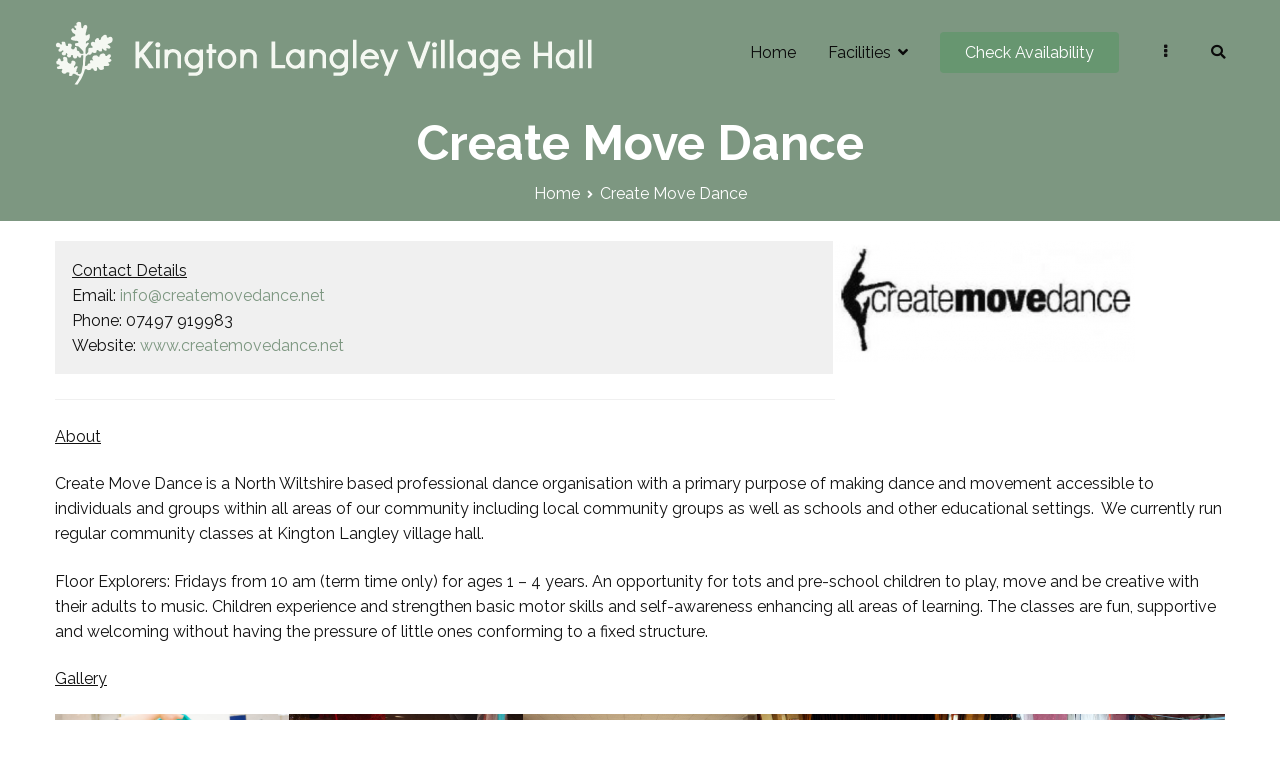

--- FILE ---
content_type: text/html; charset=UTF-8
request_url: https://klvh.org/create-move-dance/
body_size: 9665
content:
<!doctype html>
		<html lang="en-GB">
		
	<head>
		<!-- Font Awesome Icons -->
		<script src="https://kit.fontawesome.com/576971056b.js" crossorigin="anonymous"></script>

				<meta charset="UTF-8">
		<meta name="viewport" content="width=device-width, initial-scale=1">
		<link rel="profile" href="https://gmpg.org/xfn/11">
		
		<title>Create Move Dance &#8211; Kington Langley Village Hall</title>
<meta name='robots' content='max-image-preview:large' />
<link rel='dns-prefetch' href='//fonts.googleapis.com' />
<link rel="alternate" type="application/rss+xml" title="Kington Langley Village Hall &raquo; Feed" href="https://klvh.org/feed/" />
<link rel="alternate" type="application/rss+xml" title="Kington Langley Village Hall &raquo; Comments Feed" href="https://klvh.org/comments/feed/" />
<script type="text/javascript">
window._wpemojiSettings = {"baseUrl":"https:\/\/s.w.org\/images\/core\/emoji\/14.0.0\/72x72\/","ext":".png","svgUrl":"https:\/\/s.w.org\/images\/core\/emoji\/14.0.0\/svg\/","svgExt":".svg","source":{"concatemoji":"https:\/\/klvh.org\/wp-includes\/js\/wp-emoji-release.min.js?ver=6.3.7"}};
/*! This file is auto-generated */
!function(i,n){var o,s,e;function c(e){try{var t={supportTests:e,timestamp:(new Date).valueOf()};sessionStorage.setItem(o,JSON.stringify(t))}catch(e){}}function p(e,t,n){e.clearRect(0,0,e.canvas.width,e.canvas.height),e.fillText(t,0,0);var t=new Uint32Array(e.getImageData(0,0,e.canvas.width,e.canvas.height).data),r=(e.clearRect(0,0,e.canvas.width,e.canvas.height),e.fillText(n,0,0),new Uint32Array(e.getImageData(0,0,e.canvas.width,e.canvas.height).data));return t.every(function(e,t){return e===r[t]})}function u(e,t,n){switch(t){case"flag":return n(e,"\ud83c\udff3\ufe0f\u200d\u26a7\ufe0f","\ud83c\udff3\ufe0f\u200b\u26a7\ufe0f")?!1:!n(e,"\ud83c\uddfa\ud83c\uddf3","\ud83c\uddfa\u200b\ud83c\uddf3")&&!n(e,"\ud83c\udff4\udb40\udc67\udb40\udc62\udb40\udc65\udb40\udc6e\udb40\udc67\udb40\udc7f","\ud83c\udff4\u200b\udb40\udc67\u200b\udb40\udc62\u200b\udb40\udc65\u200b\udb40\udc6e\u200b\udb40\udc67\u200b\udb40\udc7f");case"emoji":return!n(e,"\ud83e\udef1\ud83c\udffb\u200d\ud83e\udef2\ud83c\udfff","\ud83e\udef1\ud83c\udffb\u200b\ud83e\udef2\ud83c\udfff")}return!1}function f(e,t,n){var r="undefined"!=typeof WorkerGlobalScope&&self instanceof WorkerGlobalScope?new OffscreenCanvas(300,150):i.createElement("canvas"),a=r.getContext("2d",{willReadFrequently:!0}),o=(a.textBaseline="top",a.font="600 32px Arial",{});return e.forEach(function(e){o[e]=t(a,e,n)}),o}function t(e){var t=i.createElement("script");t.src=e,t.defer=!0,i.head.appendChild(t)}"undefined"!=typeof Promise&&(o="wpEmojiSettingsSupports",s=["flag","emoji"],n.supports={everything:!0,everythingExceptFlag:!0},e=new Promise(function(e){i.addEventListener("DOMContentLoaded",e,{once:!0})}),new Promise(function(t){var n=function(){try{var e=JSON.parse(sessionStorage.getItem(o));if("object"==typeof e&&"number"==typeof e.timestamp&&(new Date).valueOf()<e.timestamp+604800&&"object"==typeof e.supportTests)return e.supportTests}catch(e){}return null}();if(!n){if("undefined"!=typeof Worker&&"undefined"!=typeof OffscreenCanvas&&"undefined"!=typeof URL&&URL.createObjectURL&&"undefined"!=typeof Blob)try{var e="postMessage("+f.toString()+"("+[JSON.stringify(s),u.toString(),p.toString()].join(",")+"));",r=new Blob([e],{type:"text/javascript"}),a=new Worker(URL.createObjectURL(r),{name:"wpTestEmojiSupports"});return void(a.onmessage=function(e){c(n=e.data),a.terminate(),t(n)})}catch(e){}c(n=f(s,u,p))}t(n)}).then(function(e){for(var t in e)n.supports[t]=e[t],n.supports.everything=n.supports.everything&&n.supports[t],"flag"!==t&&(n.supports.everythingExceptFlag=n.supports.everythingExceptFlag&&n.supports[t]);n.supports.everythingExceptFlag=n.supports.everythingExceptFlag&&!n.supports.flag,n.DOMReady=!1,n.readyCallback=function(){n.DOMReady=!0}}).then(function(){return e}).then(function(){var e;n.supports.everything||(n.readyCallback(),(e=n.source||{}).concatemoji?t(e.concatemoji):e.wpemoji&&e.twemoji&&(t(e.twemoji),t(e.wpemoji)))}))}((window,document),window._wpemojiSettings);
</script>
<style type="text/css">
img.wp-smiley,
img.emoji {
	display: inline !important;
	border: none !important;
	box-shadow: none !important;
	height: 1em !important;
	width: 1em !important;
	margin: 0 0.07em !important;
	vertical-align: -0.1em !important;
	background: none !important;
	padding: 0 !important;
}
</style>
	<link rel='stylesheet' id='wp-block-library-css' href='https://klvh.org/wp-includes/css/dist/block-library/style.min.css?ver=6.3.7' type='text/css' media='all' />
<style id='wp-block-library-theme-inline-css' type='text/css'>
.wp-block-audio figcaption{color:#555;font-size:13px;text-align:center}.is-dark-theme .wp-block-audio figcaption{color:hsla(0,0%,100%,.65)}.wp-block-audio{margin:0 0 1em}.wp-block-code{border:1px solid #ccc;border-radius:4px;font-family:Menlo,Consolas,monaco,monospace;padding:.8em 1em}.wp-block-embed figcaption{color:#555;font-size:13px;text-align:center}.is-dark-theme .wp-block-embed figcaption{color:hsla(0,0%,100%,.65)}.wp-block-embed{margin:0 0 1em}.blocks-gallery-caption{color:#555;font-size:13px;text-align:center}.is-dark-theme .blocks-gallery-caption{color:hsla(0,0%,100%,.65)}.wp-block-image figcaption{color:#555;font-size:13px;text-align:center}.is-dark-theme .wp-block-image figcaption{color:hsla(0,0%,100%,.65)}.wp-block-image{margin:0 0 1em}.wp-block-pullquote{border-bottom:4px solid;border-top:4px solid;color:currentColor;margin-bottom:1.75em}.wp-block-pullquote cite,.wp-block-pullquote footer,.wp-block-pullquote__citation{color:currentColor;font-size:.8125em;font-style:normal;text-transform:uppercase}.wp-block-quote{border-left:.25em solid;margin:0 0 1.75em;padding-left:1em}.wp-block-quote cite,.wp-block-quote footer{color:currentColor;font-size:.8125em;font-style:normal;position:relative}.wp-block-quote.has-text-align-right{border-left:none;border-right:.25em solid;padding-left:0;padding-right:1em}.wp-block-quote.has-text-align-center{border:none;padding-left:0}.wp-block-quote.is-large,.wp-block-quote.is-style-large,.wp-block-quote.is-style-plain{border:none}.wp-block-search .wp-block-search__label{font-weight:700}.wp-block-search__button{border:1px solid #ccc;padding:.375em .625em}:where(.wp-block-group.has-background){padding:1.25em 2.375em}.wp-block-separator.has-css-opacity{opacity:.4}.wp-block-separator{border:none;border-bottom:2px solid;margin-left:auto;margin-right:auto}.wp-block-separator.has-alpha-channel-opacity{opacity:1}.wp-block-separator:not(.is-style-wide):not(.is-style-dots){width:100px}.wp-block-separator.has-background:not(.is-style-dots){border-bottom:none;height:1px}.wp-block-separator.has-background:not(.is-style-wide):not(.is-style-dots){height:2px}.wp-block-table{margin:0 0 1em}.wp-block-table td,.wp-block-table th{word-break:normal}.wp-block-table figcaption{color:#555;font-size:13px;text-align:center}.is-dark-theme .wp-block-table figcaption{color:hsla(0,0%,100%,.65)}.wp-block-video figcaption{color:#555;font-size:13px;text-align:center}.is-dark-theme .wp-block-video figcaption{color:hsla(0,0%,100%,.65)}.wp-block-video{margin:0 0 1em}.wp-block-template-part.has-background{margin-bottom:0;margin-top:0;padding:1.25em 2.375em}
</style>
<style id='classic-theme-styles-inline-css' type='text/css'>
/*! This file is auto-generated */
.wp-block-button__link{color:#fff;background-color:#32373c;border-radius:9999px;box-shadow:none;text-decoration:none;padding:calc(.667em + 2px) calc(1.333em + 2px);font-size:1.125em}.wp-block-file__button{background:#32373c;color:#fff;text-decoration:none}
</style>
<style id='global-styles-inline-css' type='text/css'>
body{--wp--preset--color--black: #000000;--wp--preset--color--cyan-bluish-gray: #abb8c3;--wp--preset--color--white: #ffffff;--wp--preset--color--pale-pink: #f78da7;--wp--preset--color--vivid-red: #cf2e2e;--wp--preset--color--luminous-vivid-orange: #ff6900;--wp--preset--color--luminous-vivid-amber: #fcb900;--wp--preset--color--light-green-cyan: #7bdcb5;--wp--preset--color--vivid-green-cyan: #00d084;--wp--preset--color--pale-cyan-blue: #8ed1fc;--wp--preset--color--vivid-cyan-blue: #0693e3;--wp--preset--color--vivid-purple: #9b51e0;--wp--preset--gradient--vivid-cyan-blue-to-vivid-purple: linear-gradient(135deg,rgba(6,147,227,1) 0%,rgb(155,81,224) 100%);--wp--preset--gradient--light-green-cyan-to-vivid-green-cyan: linear-gradient(135deg,rgb(122,220,180) 0%,rgb(0,208,130) 100%);--wp--preset--gradient--luminous-vivid-amber-to-luminous-vivid-orange: linear-gradient(135deg,rgba(252,185,0,1) 0%,rgba(255,105,0,1) 100%);--wp--preset--gradient--luminous-vivid-orange-to-vivid-red: linear-gradient(135deg,rgba(255,105,0,1) 0%,rgb(207,46,46) 100%);--wp--preset--gradient--very-light-gray-to-cyan-bluish-gray: linear-gradient(135deg,rgb(238,238,238) 0%,rgb(169,184,195) 100%);--wp--preset--gradient--cool-to-warm-spectrum: linear-gradient(135deg,rgb(74,234,220) 0%,rgb(151,120,209) 20%,rgb(207,42,186) 40%,rgb(238,44,130) 60%,rgb(251,105,98) 80%,rgb(254,248,76) 100%);--wp--preset--gradient--blush-light-purple: linear-gradient(135deg,rgb(255,206,236) 0%,rgb(152,150,240) 100%);--wp--preset--gradient--blush-bordeaux: linear-gradient(135deg,rgb(254,205,165) 0%,rgb(254,45,45) 50%,rgb(107,0,62) 100%);--wp--preset--gradient--luminous-dusk: linear-gradient(135deg,rgb(255,203,112) 0%,rgb(199,81,192) 50%,rgb(65,88,208) 100%);--wp--preset--gradient--pale-ocean: linear-gradient(135deg,rgb(255,245,203) 0%,rgb(182,227,212) 50%,rgb(51,167,181) 100%);--wp--preset--gradient--electric-grass: linear-gradient(135deg,rgb(202,248,128) 0%,rgb(113,206,126) 100%);--wp--preset--gradient--midnight: linear-gradient(135deg,rgb(2,3,129) 0%,rgb(40,116,252) 100%);--wp--preset--font-size--small: 13px;--wp--preset--font-size--medium: 20px;--wp--preset--font-size--large: 36px;--wp--preset--font-size--x-large: 42px;--wp--preset--spacing--20: 0.44rem;--wp--preset--spacing--30: 0.67rem;--wp--preset--spacing--40: 1rem;--wp--preset--spacing--50: 1.5rem;--wp--preset--spacing--60: 2.25rem;--wp--preset--spacing--70: 3.38rem;--wp--preset--spacing--80: 5.06rem;--wp--preset--shadow--natural: 6px 6px 9px rgba(0, 0, 0, 0.2);--wp--preset--shadow--deep: 12px 12px 50px rgba(0, 0, 0, 0.4);--wp--preset--shadow--sharp: 6px 6px 0px rgba(0, 0, 0, 0.2);--wp--preset--shadow--outlined: 6px 6px 0px -3px rgba(255, 255, 255, 1), 6px 6px rgba(0, 0, 0, 1);--wp--preset--shadow--crisp: 6px 6px 0px rgba(0, 0, 0, 1);}:where(.is-layout-flex){gap: 0.5em;}:where(.is-layout-grid){gap: 0.5em;}body .is-layout-flow > .alignleft{float: left;margin-inline-start: 0;margin-inline-end: 2em;}body .is-layout-flow > .alignright{float: right;margin-inline-start: 2em;margin-inline-end: 0;}body .is-layout-flow > .aligncenter{margin-left: auto !important;margin-right: auto !important;}body .is-layout-constrained > .alignleft{float: left;margin-inline-start: 0;margin-inline-end: 2em;}body .is-layout-constrained > .alignright{float: right;margin-inline-start: 2em;margin-inline-end: 0;}body .is-layout-constrained > .aligncenter{margin-left: auto !important;margin-right: auto !important;}body .is-layout-constrained > :where(:not(.alignleft):not(.alignright):not(.alignfull)){max-width: var(--wp--style--global--content-size);margin-left: auto !important;margin-right: auto !important;}body .is-layout-constrained > .alignwide{max-width: var(--wp--style--global--wide-size);}body .is-layout-flex{display: flex;}body .is-layout-flex{flex-wrap: wrap;align-items: center;}body .is-layout-flex > *{margin: 0;}body .is-layout-grid{display: grid;}body .is-layout-grid > *{margin: 0;}:where(.wp-block-columns.is-layout-flex){gap: 2em;}:where(.wp-block-columns.is-layout-grid){gap: 2em;}:where(.wp-block-post-template.is-layout-flex){gap: 1.25em;}:where(.wp-block-post-template.is-layout-grid){gap: 1.25em;}.has-black-color{color: var(--wp--preset--color--black) !important;}.has-cyan-bluish-gray-color{color: var(--wp--preset--color--cyan-bluish-gray) !important;}.has-white-color{color: var(--wp--preset--color--white) !important;}.has-pale-pink-color{color: var(--wp--preset--color--pale-pink) !important;}.has-vivid-red-color{color: var(--wp--preset--color--vivid-red) !important;}.has-luminous-vivid-orange-color{color: var(--wp--preset--color--luminous-vivid-orange) !important;}.has-luminous-vivid-amber-color{color: var(--wp--preset--color--luminous-vivid-amber) !important;}.has-light-green-cyan-color{color: var(--wp--preset--color--light-green-cyan) !important;}.has-vivid-green-cyan-color{color: var(--wp--preset--color--vivid-green-cyan) !important;}.has-pale-cyan-blue-color{color: var(--wp--preset--color--pale-cyan-blue) !important;}.has-vivid-cyan-blue-color{color: var(--wp--preset--color--vivid-cyan-blue) !important;}.has-vivid-purple-color{color: var(--wp--preset--color--vivid-purple) !important;}.has-black-background-color{background-color: var(--wp--preset--color--black) !important;}.has-cyan-bluish-gray-background-color{background-color: var(--wp--preset--color--cyan-bluish-gray) !important;}.has-white-background-color{background-color: var(--wp--preset--color--white) !important;}.has-pale-pink-background-color{background-color: var(--wp--preset--color--pale-pink) !important;}.has-vivid-red-background-color{background-color: var(--wp--preset--color--vivid-red) !important;}.has-luminous-vivid-orange-background-color{background-color: var(--wp--preset--color--luminous-vivid-orange) !important;}.has-luminous-vivid-amber-background-color{background-color: var(--wp--preset--color--luminous-vivid-amber) !important;}.has-light-green-cyan-background-color{background-color: var(--wp--preset--color--light-green-cyan) !important;}.has-vivid-green-cyan-background-color{background-color: var(--wp--preset--color--vivid-green-cyan) !important;}.has-pale-cyan-blue-background-color{background-color: var(--wp--preset--color--pale-cyan-blue) !important;}.has-vivid-cyan-blue-background-color{background-color: var(--wp--preset--color--vivid-cyan-blue) !important;}.has-vivid-purple-background-color{background-color: var(--wp--preset--color--vivid-purple) !important;}.has-black-border-color{border-color: var(--wp--preset--color--black) !important;}.has-cyan-bluish-gray-border-color{border-color: var(--wp--preset--color--cyan-bluish-gray) !important;}.has-white-border-color{border-color: var(--wp--preset--color--white) !important;}.has-pale-pink-border-color{border-color: var(--wp--preset--color--pale-pink) !important;}.has-vivid-red-border-color{border-color: var(--wp--preset--color--vivid-red) !important;}.has-luminous-vivid-orange-border-color{border-color: var(--wp--preset--color--luminous-vivid-orange) !important;}.has-luminous-vivid-amber-border-color{border-color: var(--wp--preset--color--luminous-vivid-amber) !important;}.has-light-green-cyan-border-color{border-color: var(--wp--preset--color--light-green-cyan) !important;}.has-vivid-green-cyan-border-color{border-color: var(--wp--preset--color--vivid-green-cyan) !important;}.has-pale-cyan-blue-border-color{border-color: var(--wp--preset--color--pale-cyan-blue) !important;}.has-vivid-cyan-blue-border-color{border-color: var(--wp--preset--color--vivid-cyan-blue) !important;}.has-vivid-purple-border-color{border-color: var(--wp--preset--color--vivid-purple) !important;}.has-vivid-cyan-blue-to-vivid-purple-gradient-background{background: var(--wp--preset--gradient--vivid-cyan-blue-to-vivid-purple) !important;}.has-light-green-cyan-to-vivid-green-cyan-gradient-background{background: var(--wp--preset--gradient--light-green-cyan-to-vivid-green-cyan) !important;}.has-luminous-vivid-amber-to-luminous-vivid-orange-gradient-background{background: var(--wp--preset--gradient--luminous-vivid-amber-to-luminous-vivid-orange) !important;}.has-luminous-vivid-orange-to-vivid-red-gradient-background{background: var(--wp--preset--gradient--luminous-vivid-orange-to-vivid-red) !important;}.has-very-light-gray-to-cyan-bluish-gray-gradient-background{background: var(--wp--preset--gradient--very-light-gray-to-cyan-bluish-gray) !important;}.has-cool-to-warm-spectrum-gradient-background{background: var(--wp--preset--gradient--cool-to-warm-spectrum) !important;}.has-blush-light-purple-gradient-background{background: var(--wp--preset--gradient--blush-light-purple) !important;}.has-blush-bordeaux-gradient-background{background: var(--wp--preset--gradient--blush-bordeaux) !important;}.has-luminous-dusk-gradient-background{background: var(--wp--preset--gradient--luminous-dusk) !important;}.has-pale-ocean-gradient-background{background: var(--wp--preset--gradient--pale-ocean) !important;}.has-electric-grass-gradient-background{background: var(--wp--preset--gradient--electric-grass) !important;}.has-midnight-gradient-background{background: var(--wp--preset--gradient--midnight) !important;}.has-small-font-size{font-size: var(--wp--preset--font-size--small) !important;}.has-medium-font-size{font-size: var(--wp--preset--font-size--medium) !important;}.has-large-font-size{font-size: var(--wp--preset--font-size--large) !important;}.has-x-large-font-size{font-size: var(--wp--preset--font-size--x-large) !important;}
.wp-block-navigation a:where(:not(.wp-element-button)){color: inherit;}
:where(.wp-block-post-template.is-layout-flex){gap: 1.25em;}:where(.wp-block-post-template.is-layout-grid){gap: 1.25em;}
:where(.wp-block-columns.is-layout-flex){gap: 2em;}:where(.wp-block-columns.is-layout-grid){gap: 2em;}
.wp-block-pullquote{font-size: 1.5em;line-height: 1.6;}
</style>
<link rel='stylesheet' id='font-awesome-css' href='https://klvh.org/wp-content/plugins/elementor/assets/lib/font-awesome/css/font-awesome.min.css?ver=4.7.0' type='text/css' media='all' />
<link rel='stylesheet' id='zakra-style-css' href='https://klvh.org/wp-content/themes/zakra/style.css?ver=6.3.7' type='text/css' media='all' />
<style id='zakra-style-inline-css' type='text/css'>
@media screen and (min-width:1200px){.tg-container{max-width:1170px;}}a:hover, a:focus, .tg-primary-menu > div ul li:hover > a,  .tg-primary-menu > div ul li.current_page_item > a, .tg-primary-menu > div ul li.current-menu-item > a,  .tg-mobile-navigation > div ul li.current_page_item > a, .tg-mobile-navigation > div ul li.current-menu-item > a,  .entry-content a,  .tg-meta-style-two .entry-meta span, .tg-meta-style-two .entry-meta a{color:#7d9781;}.tg-primary-menu.tg-primary-menu--style-underline > div > ul > li.current_page_item > a::before, .tg-primary-menu.tg-primary-menu--style-underline > div > ul > li.current-menu-item > a::before, .tg-primary-menu.tg-primary-menu--style-left-border > div > ul > li.current_page_item > a::before, .tg-primary-menu.tg-primary-menu--style-left-border > div > ul > li.current-menu-item > a::before, .tg-primary-menu.tg-primary-menu--style-right-border > div > ul > li.current_page_item > a::before, .tg-primary-menu.tg-primary-menu--style-right-border > div > ul > li.current-menu-item > a::before, .tg-scroll-to-top:hover, button, input[type="button"], input[type="reset"], input[type="submit"], .tg-primary-menu > div ul li.tg-header-button-wrap a{background-color:#7d9781;}body{color:#111111;}.entry-content a{color:#7d9781;}.entry-content a:hover, .entry-content a:focus{color:#006d3e;}body{font-family:Raleway;font-weight:400;font-size:16px;line-height:1.6;}h1, h2, h3, h4, h5, h6{font-family:Raleway;font-weight:700;line-height:1.6;}h1{font-family:Raleway;font-weight:400;font-size:3.375‬rem;line-height:1.6;}h2{font-family:Raleway;font-weight:400;font-size:3rem;line-height:1.5;}h3{font-family:Raleway;font-weight:400;line-height:1.5;}h4{font-family:Raleway;font-weight:700;font-size:1.25rem;line-height:1.65;}h5{font-family:Raleway;font-weight:700;font-size:1.125rem;line-height:1.5;}h6{font-family:Raleway;font-weight:600;font-size:1rem;line-height:1.8;}button, input[type="button"], input[type="reset"], input[type="submit"], #infinite-handle span{}button, input[type="button"], input[type="reset"], input[type="submit"], #infinite-handle span{background-color:#7d9781;}button:hover, input[type="button"]:hover, input[type="reset"]:hover, input[type="submit"]:hover, #infinite-handle span:hover{background-color:#006d3e;}.site-branding .site-title{font-family:Raleway;font-weight:600;}.site-branding .site-description{font-family:Raleway;font-weight:400;}.tg-site-header .tg-site-header-top{background-size:contain;}.tg-site-header, .tg-container--separate .tg-site-header{background-color:#7d9781;background-size:contain;}.tg-site-header{border-bottom-width:0px;}.main-navigation.tg-primary-menu > div ul li.tg-header-button-wrap a{padding-top:8px;padding-right:25px;padding-bottom:8px;padding-left:25px;}.main-navigation.tg-primary-menu > div ul li.tg-header-button-wrap a{background-color:#679670;}.main-navigation.tg-primary-menu > div ul li.tg-header-button-wrap a:hover{background-color:#006d3e;}.main-navigation.tg-primary-menu > div ul li.tg-header-button-wrap a{border-radius:4px;}.tg-site-header .main-navigation{border-bottom-width:0px;}.tg-site-header .main-navigation{border-bottom-color:#fff7f7;}.tg-primary-menu > div > ul li:not(.tg-header-button-wrap) a{color:#0a0a0a;}.tg-primary-menu > div > ul li:not(.tg-header-button-wrap):hover > a{color:#0a0a0a;}.tg-primary-menu > div ul li:active > a, .tg-primary-menu > div ul > li:not(.tg-header-button-wrap).current_page_item > a, .tg-primary-menu > div ul > li:not(.tg-header-button-wrap).current_page_ancestor > a, .tg-primary-menu > div ul > li:not(.tg-header-button-wrap).current-menu-item > a, .tg-primary-menu > div ul > li:not(.tg-header-button-wrap).current-menu-ancestor > a{color:#0a0a0a;}.tg-primary-menu.tg-primary-menu--style-underline > div ul > li:not(.tg-header-button-wrap).current_page_item > a::before, .tg-primary-menu.tg-primary-menu--style-underline > div ul > li:not(.tg-header-button-wrap).current_page_ancestor > a::before, .tg-primary-menu.tg-primary-menu--style-underline > div ul > li:not(.tg-header-button-wrap).current-menu-item > a::before, .tg-primary-menu.tg-primary-menu--style-underline > div ul > li:not(.tg-header-button-wrap).current-menu-ancestor > a::before, .tg-primary-menu.tg-primary-menu--style-left-border > div ul > li:not(.tg-header-button-wrap).current_page_item > a::before, .tg-primary-menu.tg-primary-menu--style-left-border > div ul > li:not(.tg-header-button-wrap).current_page_ancestor > a::before, .tg-primary-menu.tg-primary-menu--style-left-border > div ul > li:not(.tg-header-button-wrap).current-menu-item > a::before, .tg-primary-menu.tg-primary-menu--style-left-border > div ul > li:not(.tg-header-button-wrap).current-menu-ancestor > a::before, .tg-primary-menu.tg-primary-menu--style-right-border > div ul > li:not(.tg-header-button-wrap).current_page_item > a::before, .tg-primary-menu.tg-primary-menu--style-right-border > div ul > li:not(.tg-header-button-wrap).current_page_ancestor > a::before, .tg-primary-menu.tg-primary-menu--style-right-border > div ul > li:not(.tg-header-button-wrap).current-menu-item > a::before, .tg-primary-menu.tg-primary-menu--style-right-border > div ul > li:not(.tg-header-button-wrap).current-menu-ancestor > a::before{background-color:#0a0a0a;}.tg-primary-menu > div ul li a{font-family:Raleway;font-weight:400;font-size:16px;line-height:1.6;}.tg-mobile-navigation a{font-family:Raleway;font-weight:400;}.tg-page-header{padding-top:0px;padding-bottom:15px;}.tg-page-header .tg-page-header__title, .tg-page-content__title{color:#ffffff;}.tg-page-header, .tg-container--separate .tg-page-header{background-color:#7d9781;background-position:left top;background-attachment:fixed;background-repeat:no-repeat;}.tg-page-header .breadcrumb-trail ul li{color:#ffffff;}.tg-page-header .breadcrumb-trail ul li::after{color:#ffffff;}.tg-page-header .breadcrumb-trail ul li a{color:#ffffff;}.tg-page-header .breadcrumb-trail ul li a:hover {color:#23ab70;}.tg-page-header .tg-page-header__title, .tg-page-content__title{font-family:Raleway;font-weight:700;font-size:48px;line-height:1.6;}.entry-title:not(.tg-page-content__title){font-family:Raleway;font-weight:700;font-size:24px;line-height:1.5;}.widget .widget-title{font-family:Raleway;font-weight:700;font-size:1.25rem;line-height:1.5;}.widget{font-family:Raleway;font-weight:400;font-size:16px;}.tg-site-footer .tg-site-footer-widgets .widget-title{color:#111111;}.tg-site-footer .tg-site-footer-widgets, .tg-site-footer .tg-site-footer-widgets p{color:#111111;}.tg-site-footer .tg-site-footer-widgets a{color:#111111;}.tg-site-footer .tg-site-footer-widgets a:hover, .tg-site-footer .tg-site-footer-widgets a:focus{color:#23ab70;}.tg-site-footer .tg-site-footer-widgets{border-top-width:0px;}.tg-site-footer .tg-site-footer-widgets{border-top-color:#ffc9c9;}.tg-site-footer .tg-site-footer-bar{color:#111111;}
</style>
<link rel='stylesheet' id='zakra_googlefonts-css' href='//fonts.googleapis.com/css?family=Raleway%3A400%2C700%2C600&#038;1&#038;display=swap&#038;ver=2.0.8' type='text/css' media='all' />
<link rel="https://api.w.org/" href="https://klvh.org/wp-json/" /><link rel="alternate" type="application/json" href="https://klvh.org/wp-json/wp/v2/pages/798" /><link rel="EditURI" type="application/rsd+xml" title="RSD" href="https://klvh.org/xmlrpc.php?rsd" />
<meta name="generator" content="WordPress 6.3.7" />
<link rel="canonical" href="https://klvh.org/create-move-dance/" />
<link rel='shortlink' href='https://klvh.org/?p=798' />
<link rel="alternate" type="application/json+oembed" href="https://klvh.org/wp-json/oembed/1.0/embed?url=https%3A%2F%2Fklvh.org%2Fcreate-move-dance%2F" />
<link rel="alternate" type="text/xml+oembed" href="https://klvh.org/wp-json/oembed/1.0/embed?url=https%3A%2F%2Fklvh.org%2Fcreate-move-dance%2F&#038;format=xml" />
<meta name="generator" content="Elementor 3.15.3; features: e_dom_optimization, e_optimized_assets_loading, additional_custom_breakpoints; settings: css_print_method-external, google_font-enabled, font_display-auto">
		<style type="text/css">
						.site-title,
			.site-description {
				position: absolute;
				clip: rect(1px, 1px, 1px, 1px);
			}

						</style>
		<link rel="icon" href="https://klvh.org/wp-content/uploads/2020/07/cropped-iconspace-2-32x32.png" sizes="32x32" />
<link rel="icon" href="https://klvh.org/wp-content/uploads/2020/07/cropped-iconspace-2-192x192.png" sizes="192x192" />
<link rel="apple-touch-icon" href="https://klvh.org/wp-content/uploads/2020/07/cropped-iconspace-2-180x180.png" />
<meta name="msapplication-TileImage" content="https://klvh.org/wp-content/uploads/2020/07/cropped-iconspace-2-270x270.png" />
		<style type="text/css" id="wp-custom-css">
			.site-main {
    margin-bottom: 0em !important;
}

div.content-area {
    margin-bottom: 0em !important;
}

div.page {
    margin-bottom: 0em !important;
}		</style>
		
	</head>

<body data-rsssl=1 class="page-template-default page page-id-798 wp-custom-logo tg-no-content-margin tg-site-layout--no-sidebar tg-container--wide has-page-header has-breadcrumbs elementor-default elementor-kit-555">


		<div id="page" class="site tg-site">
				<a class="skip-link screen-reader-text" href="#content">Skip to content</a>
		
		<header id="masthead" class="site-header tg-site-header tg-site-header--left">
		



		<div class="tg-site-header-bottom">
			<div class="tg-header-container tg-container tg-container--flex tg-container--flex-center tg-container--flex-space-between">
		
		
			<div class="tg-block tg-block--one">

						<div class="site-branding">
			<a href="https://klvh.org/" class="custom-logo-link" rel="home"><img width="537" height="64" src="https://klvh.org/wp-content/uploads/2020/07/logo-dark2.png" class="custom-logo" alt="Kington Langley Village Hall" decoding="async" srcset="https://klvh.org/wp-content/uploads/2020/07/logo-dark2.png 537w, https://klvh.org/wp-content/uploads/2020/07/logo-dark2-300x36.png 300w" sizes="(max-width: 537px) 100vw, 537px" /></a>			<div class="site-info-wrap">
									<p class="site-title">
						<a href="https://klvh.org/" rel="home">Kington Langley Village Hall</a>
					</p>
								</div>

		</div><!-- .site-branding -->
		
			</div> <!-- /.tg-site-header__block--one -->

			
			<div class="tg-block tg-block--two">

						<nav id="site-navigation" class="main-navigation tg-primary-menu tg-primary-menu--style-underline tg-extra-menus">
			<div class="menu"><ul id="primary-menu" class="menu-primary"><li id="menu-item-631" class="menu-item menu-item-type-post_type menu-item-object-page menu-item-home menu-item-631"><a href="https://klvh.org/">Home</a></li>
<li id="menu-item-768" class="menu-item menu-item-type-post_type menu-item-object-page menu-item-has-children menu-item-768"><a href="https://klvh.org/facilities/">Facilities</a>
<ul class="sub-menu">
	<li id="menu-item-773" class="menu-item menu-item-type-custom menu-item-object-custom menu-item-has-children menu-item-773"><a href="#">Facility Details</a>
	<ul class="sub-menu">
		<li id="menu-item-772" class="menu-item menu-item-type-post_type menu-item-object-page menu-item-772"><a href="https://klvh.org/facilities/">Main Facilities</a></li>
		<li id="menu-item-732" class="menu-item menu-item-type-post_type menu-item-object-page menu-item-732"><a href="https://klvh.org/furniture/">Furniture</a></li>
		<li id="menu-item-771" class="menu-item menu-item-type-post_type menu-item-object-page menu-item-771"><a href="https://klvh.org/stage-equipment/">Stage &#038; Equipment</a></li>
		<li id="menu-item-770" class="menu-item menu-item-type-post_type menu-item-object-page menu-item-770"><a href="https://klvh.org/stage-options/">Stage Options</a></li>
		<li id="menu-item-776" class="menu-item menu-item-type-post_type menu-item-object-page menu-item-776"><a href="https://klvh.org/capacity-licences/">Capacity &#038; Licences</a></li>
		<li id="menu-item-779" class="menu-item menu-item-type-post_type menu-item-object-page menu-item-779"><a href="https://klvh.org/kitchen-fittings-and-equipment/">Kitchen Fittings and Equipment</a></li>
		<li id="menu-item-1001" class="menu-item menu-item-type-post_type menu-item-object-page menu-item-1001"><a href="https://klvh.org/recreation-ground/">Recreation Ground</a></li>
	</ul>
</li>
	<li id="menu-item-769" class="menu-item menu-item-type-post_type menu-item-object-page menu-item-769"><a href="https://klvh.org/local-contacts-list-2/">Local Contacts List</a></li>
</ul>
</li>
<li id="menu-item-701" class="menu-item menu-item-type-post_type menu-item-object-page menu-item-has-children menu-item-701"><a href="https://klvh.org/rates-availability/">Availability</a>
<ul class="sub-menu">
	<li id="menu-item-815" class="menu-item menu-item-type-post_type menu-item-object-page menu-item-815"><a href="https://klvh.org/rates-availability/">Rates &#038; Availability</a></li>
	<li id="menu-item-783" class="menu-item menu-item-type-post_type menu-item-object-page menu-item-783"><a href="https://klvh.org/availability-calendar/">Availability Calendar</a></li>
	<li id="menu-item-787" class="menu-item menu-item-type-post_type menu-item-object-page menu-item-787"><a href="https://klvh.org/booking-enquiry-form/">Booking Enquiry Form</a></li>
</ul>
</li>
<li id="menu-item-678" class="menu-item menu-item-type-post_type menu-item-object-page menu-item-has-children menu-item-678"><a href="https://klvh.org/675-2/">News</a>
<ul class="sub-menu">
	<li id="menu-item-814" class="menu-item menu-item-type-post_type menu-item-object-page menu-item-814"><a href="https://klvh.org/675-2/">General Information</a></li>
	<li id="menu-item-673" class="menu-item menu-item-type-taxonomy menu-item-object-category menu-item-673"><a href="https://klvh.org/category/latest-news/">Latest News</a></li>
	<li id="menu-item-674" class="menu-item menu-item-type-taxonomy menu-item-object-category menu-item-674"><a href="https://klvh.org/category/upcoming-events/">Upcoming Events</a></li>
</ul>
</li>
<li id="menu-item-813" class="menu-item menu-item-type-post_type menu-item-object-page menu-item-813"><a href="https://klvh.org/regular-activities/">Regular Activities</a></li>
<li id="menu-item-636" class="menu-item menu-item-type-custom menu-item-object-custom menu-item-has-children menu-item-636"><a href="#">About</a>
<ul class="sub-menu">
	<li id="menu-item-729" class="menu-item menu-item-type-post_type menu-item-object-page menu-item-729"><a href="https://klvh.org/village-hall-management/">Management</a></li>
	<li id="menu-item-710" class="menu-item menu-item-type-post_type menu-item-object-page menu-item-710"><a href="https://klvh.org/history/">History</a></li>
	<li id="menu-item-736" class="menu-item menu-item-type-post_type menu-item-object-page menu-item-736"><a href="https://klvh.org/hall-development-programme/">Hall Development Programme</a></li>
	<li id="menu-item-721" class="menu-item menu-item-type-post_type menu-item-object-page menu-item-721"><a href="https://klvh.org/available-downloads/">Downloads</a></li>
	<li id="menu-item-713" class="menu-item menu-item-type-post_type menu-item-object-page menu-item-713"><a href="https://klvh.org/location/">Location</a></li>
</ul>
</li>
<li id="menu-item-726" class="menu-item menu-item-type-post_type menu-item-object-page menu-item-726"><a href="https://klvh.org/contact-us/">Contact</a></li>
<li id="menu-item-788" class="menu-item menu-item-type-post_type menu-item-object-page menu-item-788"><a href="https://klvh.org/defibrillator/">Defibrillator</a></li>
<li class="menu-item tg-header-button-wrap"><a href="https://klvh.org/availability-calendar/" target=&quot;_blank&quot;>Check Availability</a></li><li class="menu-item menu-item-has-children tg-menu-extras-wrap"><span class="submenu-expand"><i class="fa fa-ellipsis-v"></i></span><ul class="sub-menu" id="tg-menu-extras"></ul></li><li class="menu-item tg-menu-item tg-menu-item-search"><a href="#"  ><i class="tg-icon tg-icon-search"></i></a><form role="search" method="get" class="search-form" action="https://klvh.org/">
				<label>
					<span class="screen-reader-text">Search for:</span>
					<input type="search" class="search-field" placeholder="Search &hellip;" value="" name="s" />
				</label>
				<input type="submit" class="search-submit" value="Search" />
			</form></li><!-- /.tg-header-search --></ul></div>		</nav><!-- #site-navigation -->
				<nav id="header-action" class="tg-header-action">
			<ul class="tg-header-action-list">
				<li class="tg-header-action__item tg-mobile-toggle" >
										<button aria-label="Primary Menu" >
						<i class="tg-icon tg-icon-bars"></i>
					</button>
				</li><!-- /.tg-mobile-toggle -->
			</ul><!-- /.zakra-header-action-list -->
		</nav><!-- #header-action -->
				<nav id="mobile-navigation" class="tg-mobile-navigation"
			>

			<div class="menu-main-container"><ul id="mobile-primary-menu" class="menu"><li class="menu-item menu-item-type-post_type menu-item-object-page menu-item-home menu-item-631"><a href="https://klvh.org/">Home</a></li>
<li class="menu-item menu-item-type-post_type menu-item-object-page menu-item-has-children menu-item-768"><a href="https://klvh.org/facilities/">Facilities</a>
<ul class="sub-menu">
	<li class="menu-item menu-item-type-custom menu-item-object-custom menu-item-has-children menu-item-773"><a href="#">Facility Details</a>
	<ul class="sub-menu">
		<li class="menu-item menu-item-type-post_type menu-item-object-page menu-item-772"><a href="https://klvh.org/facilities/">Main Facilities</a></li>
		<li class="menu-item menu-item-type-post_type menu-item-object-page menu-item-732"><a href="https://klvh.org/furniture/">Furniture</a></li>
		<li class="menu-item menu-item-type-post_type menu-item-object-page menu-item-771"><a href="https://klvh.org/stage-equipment/">Stage &#038; Equipment</a></li>
		<li class="menu-item menu-item-type-post_type menu-item-object-page menu-item-770"><a href="https://klvh.org/stage-options/">Stage Options</a></li>
		<li class="menu-item menu-item-type-post_type menu-item-object-page menu-item-776"><a href="https://klvh.org/capacity-licences/">Capacity &#038; Licences</a></li>
		<li class="menu-item menu-item-type-post_type menu-item-object-page menu-item-779"><a href="https://klvh.org/kitchen-fittings-and-equipment/">Kitchen Fittings and Equipment</a></li>
		<li class="menu-item menu-item-type-post_type menu-item-object-page menu-item-1001"><a href="https://klvh.org/recreation-ground/">Recreation Ground</a></li>
	</ul>
</li>
	<li class="menu-item menu-item-type-post_type menu-item-object-page menu-item-769"><a href="https://klvh.org/local-contacts-list-2/">Local Contacts List</a></li>
</ul>
</li>
<li class="menu-item menu-item-type-post_type menu-item-object-page menu-item-has-children menu-item-701"><a href="https://klvh.org/rates-availability/">Availability</a>
<ul class="sub-menu">
	<li class="menu-item menu-item-type-post_type menu-item-object-page menu-item-815"><a href="https://klvh.org/rates-availability/">Rates &#038; Availability</a></li>
	<li class="menu-item menu-item-type-post_type menu-item-object-page menu-item-783"><a href="https://klvh.org/availability-calendar/">Availability Calendar</a></li>
	<li class="menu-item menu-item-type-post_type menu-item-object-page menu-item-787"><a href="https://klvh.org/booking-enquiry-form/">Booking Enquiry Form</a></li>
</ul>
</li>
<li class="menu-item menu-item-type-post_type menu-item-object-page menu-item-has-children menu-item-678"><a href="https://klvh.org/675-2/">News</a>
<ul class="sub-menu">
	<li class="menu-item menu-item-type-post_type menu-item-object-page menu-item-814"><a href="https://klvh.org/675-2/">General Information</a></li>
	<li class="menu-item menu-item-type-taxonomy menu-item-object-category menu-item-673"><a href="https://klvh.org/category/latest-news/">Latest News</a></li>
	<li class="menu-item menu-item-type-taxonomy menu-item-object-category menu-item-674"><a href="https://klvh.org/category/upcoming-events/">Upcoming Events</a></li>
</ul>
</li>
<li class="menu-item menu-item-type-post_type menu-item-object-page menu-item-813"><a href="https://klvh.org/regular-activities/">Regular Activities</a></li>
<li class="menu-item menu-item-type-custom menu-item-object-custom menu-item-has-children menu-item-636"><a href="#">About</a>
<ul class="sub-menu">
	<li class="menu-item menu-item-type-post_type menu-item-object-page menu-item-729"><a href="https://klvh.org/village-hall-management/">Management</a></li>
	<li class="menu-item menu-item-type-post_type menu-item-object-page menu-item-710"><a href="https://klvh.org/history/">History</a></li>
	<li class="menu-item menu-item-type-post_type menu-item-object-page menu-item-736"><a href="https://klvh.org/hall-development-programme/">Hall Development Programme</a></li>
	<li class="menu-item menu-item-type-post_type menu-item-object-page menu-item-721"><a href="https://klvh.org/available-downloads/">Downloads</a></li>
	<li class="menu-item menu-item-type-post_type menu-item-object-page menu-item-713"><a href="https://klvh.org/location/">Location</a></li>
</ul>
</li>
<li class="menu-item menu-item-type-post_type menu-item-object-page menu-item-726"><a href="https://klvh.org/contact-us/">Contact</a></li>
<li class="menu-item menu-item-type-post_type menu-item-object-page menu-item-788"><a href="https://klvh.org/defibrillator/">Defibrillator</a></li>
<li class="menu-item tg-header-button-wrap"><a href="https://klvh.org/availability-calendar/" target=&quot;_blank&quot;>Check Availability</a></li><li class="menu-item menu-item-has-children tg-menu-extras-wrap"><span class="submenu-expand"><i class="fa fa-ellipsis-v"></i></span><ul class="sub-menu" id="tg-menu-extras"></ul></li><li class="menu-item tg-menu-item tg-menu-item-search"><a href="#"  ><i class="tg-icon tg-icon-search"></i></a><form role="search" method="get" class="search-form" action="https://klvh.org/">
				<label>
					<span class="screen-reader-text">Search for:</span>
					<input type="search" class="search-field" placeholder="Search &hellip;" value="" name="s" />
				</label>
				<input type="submit" class="search-submit" value="Search" />
			</form></li><!-- /.tg-header-search --></ul></div>
		</nav><!-- /#mobile-navigation-->
		
			</div> <!-- /.tg-site-header__block-two -->

			
		</div>
		<!-- /.tg-container -->
		</div>
		<!-- /.tg-site-header-bottom -->
		
		</header><!-- #masthead -->
		
		<main id="main" class="site-main">
		
		<header class="tg-page-header tg-page-header--both-center">
			<div class="tg-container tg-container--flex tg-container--flex-center tg-container--flex-space-between">
				<h1 class="tg-page-header__title">Create Move Dance</h1>
				<nav role="navigation" aria-label="Breadcrumbs" class="breadcrumb-trail breadcrumbs" itemprop="breadcrumb"><ul class="trail-items" itemscope itemtype="http://schema.org/BreadcrumbList"><meta name="numberOfItems" content="2" /><meta name="itemListOrder" content="Ascending" /><li itemprop="itemListElement" itemscope itemtype="http://schema.org/ListItem" class="trail-item"><a href="https://klvh.org/" rel="home" itemprop="item"><span itemprop="name">Home</span></a><meta itemprop="position" content="1" /></li><li class="trail-item trail-end"><span>Create Move Dance</span></li></ul></nav>			</div>
		</header>
		<!-- /.page-header -->
				<div id="content" class="site-content">
			<div class="tg-container tg-container--flex tg-container--flex-space-between">
		
	<div id="primary" class="content-area">
		
		
<article id="post-798" class="post-798 page type-page status-publish hentry zakra-article-page">

				<header class="entry-header">
							</header><!-- .entry-header -->
						<div class="entry-content">
				
<div style="height:20px" aria-hidden="true" class="wp-block-spacer"></div>



<div class="wp-block-columns is-layout-flex wp-container-3 wp-block-columns-is-layout-flex">
<div class="wp-block-column is-layout-flow wp-block-column-is-layout-flow" style="flex-basis:66.66%">
<figure class="wp-block-table is-style-stripes"><table><tbody><tr><td><span style="text-decoration: underline;">Contact Details</span><br>Email: <a href="mailto:info@createmovedance.net">info@createmovedance.net</a><br>Phone: 07497 919983<br>Website: <a href="http://www.createmovedance.net/">www.createmovedance.net</a></td><td></td><td><a href="https://www.klvh.org/wordpress/wp-content/uploads/2020/01/create_move_dance.png"></a></td></tr></tbody></table></figure>
</div>



<div class="wp-block-column is-layout-flow wp-block-column-is-layout-flow" style="flex-basis:33.33%">
<figure class="wp-block-image size-large"><img decoding="async" width="300" height="121" src="https://klvh.org/wp-content/uploads/2020/09/create_move_dance-300x121-1.png" alt="" class="wp-image-790"/></figure>
</div>
</div>



<p><span style="text-decoration: underline;">About</span></p>



<p>Create Move Dance is a North Wiltshire based professional dance organisation with a primary purpose of making dance and movement accessible to individuals and groups within all areas of our community including local community groups as well as schools and other educational settings.&nbsp; We currently run regular community classes at Kington Langley village hall.</p>



<p>Floor Explorers: Fridays from 10 am (term time only) for ages 1 – 4 years. An opportunity for tots and pre-school children to play, move and be creative with their adults to music. Children experience and strengthen basic motor skills and self-awareness enhancing all areas of learning. The classes are fun, supportive and welcoming without having the pressure of little ones conforming to a fixed structure.</p>



<p><span style="text-decoration: underline;">Gallery</span></p>



<figure class="wp-block-gallery has-nested-images columns-5 is-cropped wp-block-gallery-4 is-layout-flex wp-block-gallery-is-layout-flex">
<figure class="wp-block-image size-full"><img decoding="async" fetchpriority="high" width="1800" height="1200" data-id="816" src="https://klvh.org/wp-content/uploads/2020/09/160318_FE2_SCH_123.jpg" alt="" class="wp-image-816" srcset="https://klvh.org/wp-content/uploads/2020/09/160318_FE2_SCH_123.jpg 1800w, https://klvh.org/wp-content/uploads/2020/09/160318_FE2_SCH_123-300x200.jpg 300w, https://klvh.org/wp-content/uploads/2020/09/160318_FE2_SCH_123-1024x683.jpg 1024w, https://klvh.org/wp-content/uploads/2020/09/160318_FE2_SCH_123-768x512.jpg 768w, https://klvh.org/wp-content/uploads/2020/09/160318_FE2_SCH_123-1536x1024.jpg 1536w" sizes="(max-width: 1800px) 100vw, 1800px" /></figure>



<figure class="wp-block-image size-full"><img decoding="async" width="2560" height="1707" data-id="822" src="https://klvh.org/wp-content/uploads/2020/09/DSCF1340-scaled.jpg" alt="" class="wp-image-822" srcset="https://klvh.org/wp-content/uploads/2020/09/DSCF1340-scaled.jpg 2560w, https://klvh.org/wp-content/uploads/2020/09/DSCF1340-300x200.jpg 300w, https://klvh.org/wp-content/uploads/2020/09/DSCF1340-1024x683.jpg 1024w, https://klvh.org/wp-content/uploads/2020/09/DSCF1340-768x512.jpg 768w, https://klvh.org/wp-content/uploads/2020/09/DSCF1340-1536x1024.jpg 1536w, https://klvh.org/wp-content/uploads/2020/09/DSCF1340-2048x1365.jpg 2048w" sizes="(max-width: 2560px) 100vw, 2560px" /></figure>



<figure class="wp-block-image size-full"><img decoding="async" loading="lazy" width="2560" height="1707" data-id="823" src="https://klvh.org/wp-content/uploads/2020/09/DSCF1300-scaled.jpg" alt="" class="wp-image-823" srcset="https://klvh.org/wp-content/uploads/2020/09/DSCF1300-scaled.jpg 2560w, https://klvh.org/wp-content/uploads/2020/09/DSCF1300-300x200.jpg 300w, https://klvh.org/wp-content/uploads/2020/09/DSCF1300-1024x683.jpg 1024w, https://klvh.org/wp-content/uploads/2020/09/DSCF1300-768x512.jpg 768w, https://klvh.org/wp-content/uploads/2020/09/DSCF1300-1536x1024.jpg 1536w, https://klvh.org/wp-content/uploads/2020/09/DSCF1300-2048x1365.jpg 2048w" sizes="(max-width: 2560px) 100vw, 2560px" /></figure>



<figure class="wp-block-image size-full"><img decoding="async" loading="lazy" width="2560" height="1714" data-id="824" src="https://klvh.org/wp-content/uploads/2020/09/Create-Move-2010-4-scaled.jpg" alt="" class="wp-image-824" srcset="https://klvh.org/wp-content/uploads/2020/09/Create-Move-2010-4-scaled.jpg 2560w, https://klvh.org/wp-content/uploads/2020/09/Create-Move-2010-4-300x201.jpg 300w, https://klvh.org/wp-content/uploads/2020/09/Create-Move-2010-4-1024x685.jpg 1024w, https://klvh.org/wp-content/uploads/2020/09/Create-Move-2010-4-768x514.jpg 768w, https://klvh.org/wp-content/uploads/2020/09/Create-Move-2010-4-1536x1028.jpg 1536w, https://klvh.org/wp-content/uploads/2020/09/Create-Move-2010-4-2048x1371.jpg 2048w" sizes="(max-width: 2560px) 100vw, 2560px" /></figure>



<figure class="wp-block-image size-full"><img decoding="async" loading="lazy" width="2560" height="1920" data-id="825" src="https://klvh.org/wp-content/uploads/2020/09/photo-3-scaled.jpg" alt="" class="wp-image-825" srcset="https://klvh.org/wp-content/uploads/2020/09/photo-3-scaled.jpg 2560w, https://klvh.org/wp-content/uploads/2020/09/photo-3-300x225.jpg 300w, https://klvh.org/wp-content/uploads/2020/09/photo-3-1024x768.jpg 1024w, https://klvh.org/wp-content/uploads/2020/09/photo-3-768x576.jpg 768w, https://klvh.org/wp-content/uploads/2020/09/photo-3-1536x1152.jpg 1536w, https://klvh.org/wp-content/uploads/2020/09/photo-3-2048x1536.jpg 2048w" sizes="(max-width: 2560px) 100vw, 2560px" /></figure>
</figure>
			</div><!-- .entry-content -->
			</article><!-- #post-798 -->

			</div><!-- #primary -->


			</div>
		<!-- /.tg-container-->
		</div>
		<!-- /#content-->
				</main><!-- /#main -->
		
			<footer id="colophon" class="site-footer tg-site-footer ">
		
		
		<div class="tg-site-footer-widgets">
			<div class="tg-container">
				
<div class="tg-footer-widget-container tg-footer-widget-col--four">
					<div class="tg-footer-widget-area footer-sidebar-1">
											<section id="media_image-1" class="widget widget_media_image"><img width="537" height="64" src="https://klvh.org/wp-content/uploads/2020/07/logo-green.png" class="image wp-image-594  attachment-full size-full" alt="" decoding="async" style="max-width: 100%; height: auto;" loading="lazy" srcset="https://klvh.org/wp-content/uploads/2020/07/logo-green.png 537w, https://klvh.org/wp-content/uploads/2020/07/logo-green-300x36.png 300w" sizes="(max-width: 537px) 100vw, 537px" /></section><section id="text-1" class="widget widget_text">			<div class="textwidget"><p>Copyright © Kington Langley Village Hall 2023. Website by <a href="https://www.bcwebsitedesign.co.uk">BC Website Design</a>.</p>
</div>
		</section>									</div>
								<div class="tg-footer-widget-area footer-sidebar-2">
											<section id="text-6" class="widget widget_text"><h2 class="widget-title">Quick Links</h2>			<div class="textwidget"><hr style="background-color: white;" />
<p><a href="https://kingtonlangleymagazine.org" target="_blank" rel="noopener">Kington Langley Village Magazine</a><br />
<a href="http://kingtonlangley.org/" target="_blank" rel="noopener">Kington Langley Village</a><br />
<a href="http://wvha.org.uk/listing/kington-langley-village-hall/" target="_blank" rel="noopener">Wiltshire Village Halls Association</a></p>
</div>
		</section>									</div>
								<div class="tg-footer-widget-area footer-sidebar-3">
											<section id="text-5" class="widget widget_text"><h2 class="widget-title">Follow us on Social Media</h2>			<div class="textwidget"><hr style="background-color: white;" />
<p>Visit our <u><a href="https://www.facebook.com/Kington-Langley-Village-Hall-153019608073965/" target="_blank" rel="noopener">Facebook page</a></u> for updates about upcoming events and for village hall news.</p>
</div>
		</section>									</div>
								<div class="tg-footer-widget-area footer-sidebar-4">
											<section id="text-2" class="widget widget_text"><h2 class="widget-title">Contact the Booking Clerk</h2>			<div class="textwidget"><hr style="background-color: white;"><i class="fas fa-phone-alt"></i> 07864 981 217<br />
<i class="fas fa-envelope"></i> <a href="mailto:bookings@klvh.org">bookings@klvh.org</a></p>
</div>
		</section>									</div>
				</div> <!-- /.tg-footer-widget-container -->
			</div><!-- /.tg-container-->
		</div><!-- /.tg-site-footer-widgets -->

		
		
		<div class="tg-site-footer-bar tg-site-footer-bar--center">
			<div class="tg-container tg-container--flex tg-container--flex-top">
				<div class="tg-site-footer-section-1">

					Copyright © 2025 <a href="https://klvh.org/" title="Kington Langley Village Hall">Kington Langley Village Hall</a>.
				</div>
				<!-- /.tg-site-footer-section-1 -->

				<div class="tg-site-footer-section-2">

					
				</div>
				<!-- /.tg-site-footer-section-2 -->
			</div>
			<!-- /.tg-container-->
		</div>
		<!-- /.tg-site-footer-bar -->

		
			</footer><!-- #colophon -->
		
		</div><!-- #page -->
		
		<a href="#" id="tg-scroll-to-top" class="tg-scroll-to-top">
			<i class="tg-icon tg-icon-arrow-up">
				<span class="screen-reader-text">Scroll to top</span>
			</i>
		</a>

		<div class="tg-overlay-wrapper"></div>
		
<style id='core-block-supports-inline-css' type='text/css'>
.wp-container-3.wp-container-3{flex-wrap:nowrap;}.wp-block-gallery.wp-block-gallery-4{--wp--style--unstable-gallery-gap:var( --wp--style--gallery-gap-default, var( --gallery-block--gutter-size, var( --wp--style--block-gap, 0.5em ) ) );gap:var( --wp--style--gallery-gap-default, var( --gallery-block--gutter-size, var( --wp--style--block-gap, 0.5em ) ) );}
</style>
<script type='text/javascript' src='https://klvh.org/wp-content/themes/zakra/assets/js/navigation.min.js?ver=20151215' id='zakra-navigation-js'></script>
<script type='text/javascript' src='https://klvh.org/wp-content/themes/zakra/assets/js/skip-link-focus-fix.min.js?ver=20151215' id='zakra-skip-link-focus-fix-js'></script>
<script type='text/javascript' src='https://klvh.org/wp-content/themes/zakra/assets/js/zakra-custom.min.js?ver=6.3.7' id='zakra-custom-js'></script>

</body>
</html>
